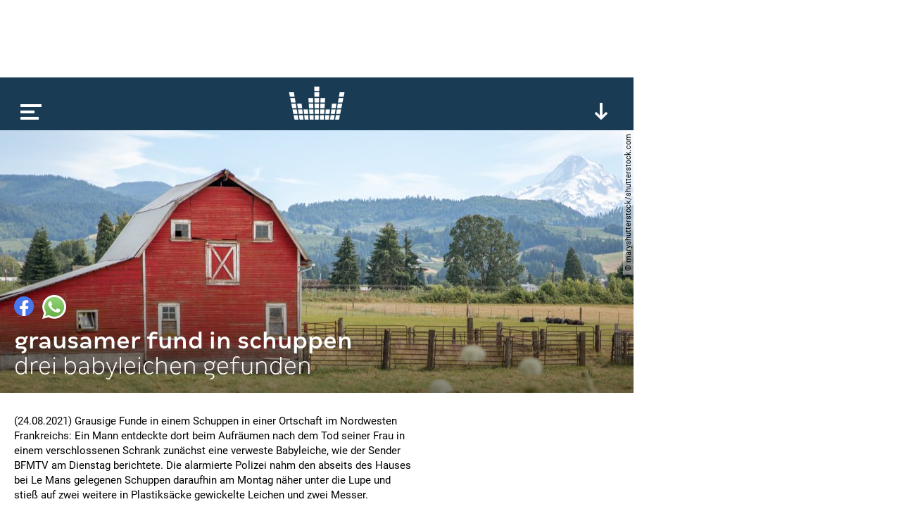

--- FILE ---
content_type: text/html; charset=utf-8
request_url: https://www.kronehit.at/news/grausamer-fund-in-schuppen/
body_size: 7487
content:
<!doctype html>









<html lang="de-AT" class="
    desktop
    
    
">
    <head
        data-oewa-tag-cp="RedCont/Nachrichten/Nachrichtenueberblick"
        data-privacy-policy-version="2022-02-04T13:10:00+01:00"
        data-captcha-key="ZtPflSOBdSVmOBBrpphe-x-b34b5c014ad19571f2151ce8b696abea832d1f96"
    >
        <meta charset="utf-8" />
        <meta name="viewport" content="width=device-width, initial-scale=1">
        <title>
            
    Grausamer Fund in Schuppen

            
                
                    | kronehit
                
            
        </title>

        


<meta name="title" content="Grausamer Fund in Schuppen" />



















    <meta property="og:title" content="Grausamer Fund in Schuppen" />





    
    


    <meta property="og:image" content="https://media.kronehit.at/images/shutterstock-1909126696.original.jpg" />


    <meta property="og:url" content="https://www.kronehit.at/news/grausamer-fund-in-schuppen/" />


<meta property="og:type" content="website" />



    <script type="application/ld+json">
        {"@context":"https://schema.org","@type":"NewsArticle","headline":"Grausamer Fund in Schuppen","datePublished":"2022-10-12T15:35:49.137057Z","dateModified":"2022-10-12T15:35:49.137057Z","image":["https://media.kronehit.at/images/shutterstock-1909126696.original.jpg"]}
    </script>



        






        

        <link rel="stylesheet" href="/static/base/main/thirdparty/lightgallery/css/lightgallery.min.38a1076b497e.css">
        <link rel="stylesheet" href="/static/base/main/css/global.51821376cbfb.css">

        
            
        

        

        <script src="/static/radio_portal/thirdparty/jquery.min.e6c2415c0ace.js"></script>

        
            
        

        
<script type='text/javascript'>

 // Load GPT asynchronously
 var googletag = googletag || {};
 googletag.cmd = googletag.cmd || [];
 (function() {
   var gads = document.createElement('script');
   gads.async = true;
   gads.type = 'text/javascript';
   var useSSL = 'https:' == document.location.protocol;
   gads.src = (useSSL ? 'https:' : 'http:') +
       '//www.googletagservices.com/tag/js/gpt.js';
   var node = document.getElementsByTagName('script')[0];
   node.parentNode.insertBefore(gads, node);
 })();
</script>

<script type='text/javascript'>

var gptAdSlots = [];
googletag.cmd.push(function() {
gptAdSlots[0] = googletag.defineSlot('/21768429598/Kronehit.at/News-Detailseite',[[1, 1], [728, 90]],'kh_banner').addService(googletag.pubads());
gptAdSlots[1] = googletag.defineSlot('/21768429598/Kronehit.at/News-Detailseite',[[160, 600], [300, 600], [300, 601]],'kh_skyscraper').addService(googletag.pubads());
gptAdSlots[2] = googletag.defineSlot('/21768429598/Kronehit.at/News-Detailseite_300x250_300x600_Right',[[300, 600], [300, 250]],'kh_right').addService(googletag.pubads());
googletag.pubads().collapseEmptyDivs();
googletag.pubads().disableInitialLoad();
googletag.enableServices();
});
</script>
                

        
            

    <!-- Facebook Pixel Code -->
    <script
type="text/plain" data-consent="Facebook Pixel" data-type="script"
>
        !function(f,b,e,v,n,t,s)
        {if(f.fbq)return;n=f.fbq=function(){n.callMethod?
        n.callMethod.apply(n,arguments):n.queue.push(arguments)};
        if(!f._fbq)f._fbq=n;n.push=n;n.loaded=!0;n.version='2.0';
        n.queue=[];t=b.createElement(e);t.async=!0;
        t.src=v;s=b.getElementsByTagName(e)[0];
        s.parentNode.insertBefore(t,s)}(window, document,'script',
        'https://connect.facebook.net/en_US/fbevents.js');
        fbq('init', '493877367643217');
        fbq('track', 'PageView');
    </script>
    
    

    <!-- End Facebook Pixel Code -->


        

        <!-- Google Tag Manager -->
        <script type="text/plain" data-consent="Google Tag Manager" data-type="script">
            // reference dataLayer in parent because usercentrics populates some values (such as consent_status event)
            window.dataLayer = parent.window.dataLayer;

            

            function gtag() {
                if(dataLayer) {
                    dataLayer.push(arguments);
                }
            }
            gtag("consent", "default", {
                ad_user_data: "denied",
                ad_personalization: "denied",
                ad_storage: "denied",
                analytics_storage: "denied",
                wait_for_update: 2000
            });
            gtag("set", "ads_data_redaction", true);

            (function(w,d,s,l,i){w[l]=w[l]||[];w[l].push({'gtm.start':
            new Date().getTime(),event:'gtm.js'});var f=d.getElementsByTagName(s)[0],
            j=d.createElement(s),dl=l!='dataLayer'?'&l='+l:'';j.async=true;j.src=
            'https://www.googletagmanager.com/gtm.js?id='+i+dl;f.parentNode.insertBefore(j,f);
            })(window,document,'script','dataLayer','GTM-PFT34NM');
        </script>
        <!-- End Google Tag Manager -->

        
            
            <script>
                window.teads_analytics = window.teads_analytics || {};
                window.teads_analytics.analytics_tag_id = "PUB_17160";
                window.teads_analytics.share = window.teads_analytics.share || function() {
                    ;(window.teads_analytics.shared_data = window.teads_analytics.shared_data || []).push(arguments)
                };
            </script>
            <script async src="https://a.teads.tv/analytics/tag.js"></script>
        

        
    </head>
    <body>
        
            

    
    <script
type="text/plain" data-consent="Facebook Pixel" data-type="script"
>
    
        
        (function() {
            const uuid = ([1e7]+-1e3+-4e3+-8e3+-1e11).replace(/[018]/g, c => (c ^ crypto.getRandomValues(new Uint8Array(1))[0] & 15 >> c / 4).toString(16));
            const eventId = '111260-' + uuid;
            fbq('track', 'ViewContent', {}, {eventID: eventId});
            const img = new Image();
            img.src = '/api/_fb_events/vc/' + `?i=${eventId}&l=${encodeURIComponent(window.location)}&d=${(new Date()).getTime()}`;
        })();
    
    </script>


            
<script type="text/plain" id="linkedin_insight_script">
    _linkedin_partner_id = "4859049";
    window._linkedin_data_partner_ids = window._linkedin_data_partner_ids || [];
    window._linkedin_data_partner_ids.push(_linkedin_partner_id);

    (function(l) { if (!l){window.lintrk =
        function(a,b){window.lintrk.q.push([a,b])}; window.lintrk.q=[]} var s =
        document.getElementsByTagName("script")[0]; var b =
        document.createElement("script"); b.type = "text/javascript";b.async = true; b.src =
        "https://snap.licdn.com/li.lms-analytics/insight.min.js";
    s.parentNode.insertBefore(b, s);})(window.lintrk);
</script>
<script>
    $(document).ready(function(){
        $.when(App.Consent.tcDataReady()).then(function(){
            if(App.Consent.tcVendorAvailable(804)) {
                const JQ_script = $('#linkedin_insight_script');
                const script = JQ_script.text();
                JQ_script.replaceWith('<script>' + script + '</' + 'script>');
            }
        });
    });
</script>

            
<div class="js-frontendUserbar" data-params="{&quot;id&quot;:111260}"></div>

        

        <div class="scrollRoot">
            <div class="page">
                
                    <div class="top">
                        
<!-- SUPERBANNER -->
<div id='kh_banner'>
<script type='text/javascript'>
googletag.cmd.push(function() { googletag.display('kh_banner'); });
</script>
</div>

                    </div>
                
                <div class="main">
                    
                        
<div class="player showPlayerTrigger collapsed">
    <div class="_playerBar">
        <div class="menu"></div>
        <a href="/" class="logo"></a>
        
        <div class="btn expand"></div>
        <div class="btn scrollUp"></div>
        
    </div>
    <div class="content">
        <div class="main">
            loading...
        </div>
    </div>
</div>

                    

                    

    



<div
    
        
        class="title full" style="background-image:url(https://media.kronehit.at/images/shutterstock-1909126696.original.jpg); background-position: 50% 50%;"
    
>
    <div class="content">
        <div class="_sharing js-content-part" data-type="Sharing" data-share-url="https://www.kronehit.at/news/grausamer-fund-in-schuppen/">
            <div class="button fb"></div>
            <div class="button whatsapp"></div>
                
                
                
        </div>
        <h1>Grausamer Fund in Schuppen</h1>
        <p class="subheadline">Drei Babyleichen gefunden</p>
    </div>
    
        
            <div class="_copyright">© MaryShutterstock/shutterstock.com</div>
        
    
</div>


    <div class="content">
        <div class="left _contentSectionHolder">
            
                <div class="section text">
    <p>(24.08.2021) Grausige Funde in einem Schuppen in einer Ortschaft im Nordwesten Frankreichs: Ein Mann entdeckte dort beim Aufräumen nach dem Tod seiner Frau in einem verschlossenen Schrank zunächst eine verweste Babyleiche, wie der Sender BFMTV am Dienstag berichtete. Die alarmierte Polizei nahm den abseits des Hauses bei Le Mans gelegenen Schuppen daraufhin am Montag näher unter die Lupe und stieß auf zwei weitere in Plastiksäcke gewickelte Leichen und zwei Messer.</p>
<h2>Mann ist verhört worden</h2>
<p>Laut Behörden war es nicht sofort erkennbar, ob die Toten Neugeborene oder Säuglinge waren. Eine Autopsie wurde angeordnet. Der 41 Jahre alte Mann wurde verhört. Seine Frau war Anfang des Monats plötzlich an Krebs gestorben. Das kinderlose Paar war polizeilich bisher nicht aufgefallen.</p>
<p>(apa/makl)</p>
</div>

            

            
            <div class="section">
                <div id='QADY'></div>
            </div>

        </div>
        <div class="right">
    
<!-- RECHTS -->
<div id='kh_right'>
<script type='text/javascript'>
googletag.cmd.push(function() { googletag.display('kh_right'); });
</script>
</div>

</div>

    </div>

    
        
        
        

    <div class="teaser">
        

    
        







    
    


<a href="/news/r%C3%A4tsel-um-gr%C3%B6nland-deal/" class="_teaser js-content-part" data-type="FocusPoint">
    
        <div class="image"
            data-background-image="https://media.kronehit.at/images/shutterstock_2567893811_1.2e16d0ba.fill-600x250.jpg"
            data-width="600"
            data-background-position-x="50"
        ></div>
        
            <div class="_copyright">© shutterstock.com | Anna Moneymaker</div>
        
    
    <div class="info">
        <p class="title">Rätsel um Grönland-Deal</p>
        <p class="subtitle">Details zu Vereinbarung offen</p>
    </div>
    
        <div class="badge news"></div>
    
    
</a>


    
        







    
    


<a href="/news/wird-siri-zu-ki-chatbot/" class="_teaser js-content-part" data-type="FocusPoint">
    
        <div class="image"
            data-background-image="https://media.kronehit.at/images/shutterstock_2446621625_1.ae111397.fill-600x250.jpg"
            data-width="600"
            data-background-position-x="50"
        ></div>
        
            <div class="_copyright">© shutterstock.com | valiantsin suprunovich</div>
        
    
    <div class="info">
        <p class="title">Wird Siri zu KI-Chatbot?</p>
        <p class="subtitle">Apple will umbauen</p>
    </div>
    
        <div class="badge news"></div>
    
    
</a>


    
        







    
    


<a href="/news/f-mutter-in-auto-erschossen/" class="_teaser js-content-part" data-type="FocusPoint">
    
        <div class="image"
            data-background-image="https://media.kronehit.at/images/shutterstock_2208913941_1_eHHMdKb.7e07f1a6.fill-600x250.jpg"
            data-width="600"
            data-background-position-x="61"
        ></div>
        
            <div class="_copyright">© shutterstock.com | mikeforemniakowski</div>
        
    
    <div class="info">
        <p class="title">F: Mutter in Auto erschossen</p>
        <p class="subtitle">Baby blieb unverletzt</p>
    </div>
    
        <div class="badge news"></div>
    
    
</a>


    
        







    
    


<a href="/news/meghan-trainor-im-babygl%C3%BCck/" class="_teaser js-content-part" data-type="FocusPoint">
    
        <div class="image"
            data-background-image="https://media.kronehit.at/images/shutterstock_2671771361_1.2e16d0ba.fill-600x250.jpg"
            data-width="600"
            data-background-position-x="50"
        ></div>
        
            <div class="_copyright">© shutterstock.com | MLM IMAGES Los Angeles</div>
        
    
    <div class="info">
        <p class="title">Meghan Trainor im Babyglück</p>
        <p class="subtitle">Sie ist wieder Mutter geworden</p>
    </div>
    
        <div class="badge news"></div>
    
    
</a>


    
        







    
    


<a href="/news/schwei%C3%9Fgebadet-im-dschungel/" class="_teaser js-content-part" data-type="FocusPoint">
    
        <div class="image"
            data-background-image="https://media.kronehit.at/images/shutterstock_753402745_1.67c5a390.fill-600x250.jpg"
            data-width="600"
            data-background-position-x="43"
        ></div>
        
            <div class="_copyright">© shutterstock.com | Anton_Ivanov</div>
        
    
    <div class="info">
        <p class="title">Schweißgebadet im Dschungel</p>
        <p class="subtitle">Hitzewelle für die Camper</p>
    </div>
    
        <div class="badge news"></div>
    
    
</a>


    
        







    
    


<a href="/news/whitney-huston-entthront/" class="_teaser js-content-part" data-type="FocusPoint">
    
        <div class="image"
            data-background-image="https://media.kronehit.at/images/shutterstock_2120521604_1_2PhP2mG.3e9a65c9.fill-600x250.jpg"
            data-width="600"
            data-background-position-x="48"
        ></div>
        
            <div class="_copyright">© shutterstock.com | Fred Duval</div>
        
    
    <div class="info">
        <p class="title">Whitney Huston entthront</p>
        <p class="subtitle">Adele meistverkauftes Album</p>
    </div>
    
        <div class="badge news"></div>
    
    
</a>


    
        







    
    


<a href="/news/riesenerfolg-f%C3%BCr-gntm-zweiten/" class="_teaser js-content-part" data-type="FocusPoint">
    
        <div class="image"
            data-background-image="https://media.kronehit.at/images/shutterstock_381470320_1.0bee387e.fill-600x250.jpg"
            data-width="600"
            data-background-position-x="75"
        ></div>
        
            <div class="_copyright">© shutterstock.com | Kittibowornphatnon</div>
        
    
    <div class="info">
        <p class="title">Riesenerfolg für GNTM-Zweiten</p>
        <p class="subtitle">Pierre bei Dolce &amp; Gabbana</p>
    </div>
    
        <div class="badge news"></div>
    
    
</a>


    
        







    
    


<a href="/news/tollw%C3%BCtiges-schwein/" class="_teaser js-content-part" data-type="FocusPoint">
    
        <div class="image"
            data-background-image="https://media.kronehit.at/images/ABB_20240809_ABB7703HR.b79b6800.fill-600x250.jpg"
            data-width="600"
            data-background-position-x="51"
        ></div>
        
            <div class="_copyright">© AFP | Nils Meilvang / Ritzau Scanpix</div>
        
    
    <div class="info">
        <p class="title">„Tollwütiges Schwein“</p>
        <p class="subtitle">So spricht Blake Lively</p>
    </div>
    
        <div class="badge news"></div>
    
    
</a>


    
        <div class="_teaser ad">
    
    
<div data-display="plista_widget_i300x250_2"></div>
<script type="text/javascript">
(function(c){var g,s='script',w=window,n=c.name||'PLISTA';if(!w[n]){w[n]=c;g=w.document.getElementsByTagName(s)[0];s=w.document.createElement(s);s.async=true;s.type='text/javascript';s.src=(w.location.protocol==='https:'?'https:':'http:')+'//static'+(c.origin?'-'+c.origin:'')+'.plista.com/async'+(c.name?'/'+c.name:'')+'.js';g.parentNode.insertBefore(s,g);}else{w[n].widgets.push(c.widgets[0]);}
}({
    "publickey": "6cbc7727bf614cc210e13963",
    "name": "PLISTA_6cbc7727bf614cc210e13963",
    "origin": "at",
    "dataMode": "data-display",
    "noCache": true,
    "widgets": [
        "i300x250_2"
    ]
}));
</script>

</div>

    


    </div>


    



                    
                        
                            


<div class="footer">
    <div class="social">
        
            <a class="icon fb" href="https://www.facebook.com/kronehit" target="_blank"></a>
            <a class="icon twitter" href="https://twitter.com/KRONEHIT" target="_blank"></a>
            <a class="icon yt" href="https://www.youtube.com/RadioKRONEHIT" target="_blank"></a>
            <a class="icon instagram" href="https://www.instagram.com/kronehit/" target="_blank"></a>
            <a class="icon tiktok" href="https://www.tiktok.com/@kronehit" target="_blank"></a>
        
    </div>
    <div class="apps">
        
            <a class="google" href="https://play.google.com/store/apps/details?id=com.wunderweiss.kronehit.wrapper" target="_blank"></a>
            <a class="apple" href="http://itunes.apple.com/at/app/kronehit-online-radio-charts/id324558085?mt=8" target="_blank"></a>
        
    </div>
    <div class="metanav">
        
            <a href="/account/login/" class="js-authBlock-login" style="display:none;">Login</a>
            <a href="/account/register/" class="js-authBlock-login" style="display:none;">Registrieren</a>
            <a href="/account/password_reset/" class="js-authBlock-login" style="display:none;">Passwort vergessen?</a>

            <a href="/account/profile/" class="js-authBlock-logout" style="display:none;"><span class="js-username">Profil</span></a>
            <a href="/account/logout/" class="js-authBlock-logout js-logout" data-is-link="false" style="display:none;">Logout</a>

            
        
        
            
                <a href="https://www.kronehit.at/info/alles-ueber-kronehit/datenschutzinformation/">
                    
                        DATENSCHUTZINFORMATION
                    
                </a>
            
                <a href="https://www.kronehit.at/info/alles-ueber-kronehit/cookies/">
                    
                        Cookie Information
                    
                </a>
            
                <a href="https://www.kronehit.at/info/alles-ueber-kronehit/datenschutz/">
                    
                        Allgemeine Nutzungsbedingungen
                    
                </a>
            
                <a href="https://www.kronehit.at/info/impressum/">
                    
                        Impressum
                    
                </a>
            
                <a href="https://www.kronehit.at/info/kontakt/">
                    
                        Kontakt
                    
                </a>
            
                <a href="https://www.kronehit.at/service/hitsuche/">
                    
                        Hitsuche
                    
                </a>
            
                <a href="/player/radioplayer/?channel=1">
                    
                        radioplayer
                    
                </a>
            
                <a href="https://www.kronehit.at/home/radiowerbung/">
                    
                        Radiowerbung auf KRONEHIT
                    
                </a>
            
                <a href="https://www.kronehit.at/info/frequencies/">
                    
                        frequenzfinder
                    
                </a>
            
                <a href="https://www.kronehit.at/info/alles-ueber-kronehit/fotocredits/">
                    
                        Fotocredits
                    
                </a>
            
        
    </div>
    <div class="credits">
        <span>site by <a href="https://www.wunderweiss.com" target="_blank">wunderweiss</a></span>
        <span>v1.35</span>
    </div>
</div>

                        
                    
                </div>
            </div>
        </div>

        
            <div class="right">
                
<!-- SKYSCRAPER -->
<div id='kh_skyscraper'>
<script type='text/javascript'>
googletag.cmd.push(function() { googletag.display('kh_skyscraper'); });
</script>
</div>

            </div>
        

        
            
            
                



<nav class="menu">
    <div class="burger"></div>
    <ul>
        
        
            <li>
                <a href="/die-kronehit-winzone/" title="Winzone">WINZONE</a>
                
            </li>
        
            <li>
                <a href="/musik-und-podcasts/" title="Die meiste Musik">Die meiste Musik</a>
                
                    
                    
                        <ul>
                            
                                <li>
                                    <a href="/musik-und-podcasts/kronehit-charts/" title="kronehit charts">kronehit charts</a>
                                </li>
                            
                                <li>
                                    <a href="/musik-und-podcasts/10-hits-am-stueck/" title="10 hits am stück">10 hits am stück</a>
                                </li>
                            
                                <li>
                                    <a href="/musik-und-podcasts/mostwanted/" title="kronehit most wanted ">most wanted</a>
                                </li>
                            
                                <li>
                                    <a href="/musik-und-podcasts/musikwunsch/" title="Musikwunsch">musikwunsch</a>
                                </li>
                            
                                <li>
                                    <a href="/musik-und-podcasts/fresh-weekend/" title="fresh weekend">fresh weekend</a>
                                </li>
                            
                        </ul>
                    
                
            </li>
        
            <li>
                <a href="/kronehit-podcasts/" title="kronehit Podcasts">Podcasts</a>
                
                    
                    
                        <ul>
                            
                                <li>
                                    <a href="/kronehit-podcasts/messenger-update/" title="Podcasts abonnieren">Podcasts abonnieren</a>
                                </li>
                            
                        </ul>
                    
                
            </li>
        
            <li>
                <a href="/news/" title="Nachrichten">news</a>
                
            </li>
        
            <li>
                <a href="/service/" title="Service">Service</a>
                
                    
                    
                        <ul>
                            
                                <li>
                                    <a href="/service/wetter/" title="Das kronehit Wetter">wetter</a>
                                </li>
                            
                                <li>
                                    <a href="/service/verkehr/" title="der kronehit verkehr">der kronehit verkehr</a>
                                </li>
                            
                                <li>
                                    <a href="/service/der-kronehit-eventkalender/" title="Eventkalender">eventkalender</a>
                                </li>
                            
                                <li>
                                    <a href="/service/hitsuche/" title="Hitservice">Hitsuche</a>
                                </li>
                            
                        </ul>
                    
                
            </li>
        
            <li>
                <a href="/info/" title="Info">Info</a>
                
                    
                    
                        <ul>
                            
                                <li>
                                    <a href="/info/alles-ueber-kronehit/" title="Alles über kronehit">alles über kronehit</a>
                                </li>
                            
                                <li>
                                    <a href="/info/frequencies/" title="Frequenzfinder">frequenzfinder</a>
                                </li>
                            
                                <li>
                                    <a href="/info/kontakt/" title="Kontakt">Kontakt</a>
                                </li>
                            
                                <li>
                                    <a href="/info/impressum/" title="Impressum">Impressum</a>
                                </li>
                            
                        </ul>
                    
                
            </li>
        
    </ul>
</nav>

            
        

        
<script
    async='true'
    type='text/javascript'
    src='//cdn.vlyby.com/qad/qad-outer2.js'
    data-PubId='LgzRCDuX6lpITTkE5dkwse'
    data-PlacementId='default'
    data-DivId='QADY'>
</script>


        
            
<!--suppress CssUnknownTarget -->
<script id="template_playerContent" type="text/html">
    <div class="content">
        <div class="main _mainSection">
            <div class="padded">
                <div class="current" data-current-box>
                    <div class="cover" style=""></div>
                    <div class="info">
                        <p class="line1"></p>
                        <p class="line2"></p>
                        <p class="line3"></p>
                    </div>
                    <div class="onair">
                        <p>on air</p>
                    </div>
                    <div class="episodes">
                        <div class="page prev"></div>
                        <a class="all" href="#">Alle <b>Folgen</b></a>
                        <div class="page next"></div>
                    </div>
                    <div class="reel">
                        <div class="btn rewind"></div>
                        <div class="btn ff"></div>
                    </div>
                    <div class="play"></div>
                    <div class="onDemand">
                        <div class="info">
                            <p class="line1">news</p>
                            <p class="line2">27.03.2025</p>
                            <p class="line3">11:00</p>
                        </div>
                        <div class="play" data-on-demand-play></div>
                    </div>
                </div>
                <div class="tv"></div>
                <div class="onDemand">
                    {{#onDemandItems}}
                        <div class="button" data-on-demand-button
                             data-id="{{id}}"
                        >
                            {{title}}
                        </div>
                    {{/onDemandItems}}
                </div>
                <div class="header">
                    <p>top</p>
                </div>
                <div class="channels">
                    {{#mainSection.items}}
                    <div class="channel"
                         data-id="{{id}}"
                         data-type="{{type}}"
                         data-section-index="{{sectionIndex}}"
                         data-item-index="{{itemIndex}}"
                         data-original-image="{{imageUrl}}">
                        <div class="cover">
                            <img src="{{imageUrl}}" loading="lazy">
                        </div>
                        <div class="info">
                            <p class="title">{{title}}</p>
                            <p class="subtitle">{{subtitle}}</p>
                        </div>
                        <div class="play"></div>
                    </div>
                    {{/mainSection.items}}
                </div>
                <div class="playerTrigger"></div>
            </div>
        </div>
        <div class="more">
            {{#moreSections}}
                {{#isFreestream}}
                    <div class="freestream">
                        <div class="header">
                            <div class="logo">
                                <a class="img" href="https://www.freestream.at" target="_blank"></a>
                            </div>
                            <p>{{title}}</p>
                        </div>
                        
                        <div data-freestream-main-section></div>
                        {{#sections}}
                            <div class="section">
                                <div class="header">
                                    <p>{{title}}</p>
                                </div>
                                <div class="channels">
                                    {{#items}}
                                        <div class="channel"
                                             data-id="{{id}}"
                                             data-type="{{type}}"
                                        >
                                            <div class="cover">
                                                <img src="{{imageUrl}}" loading="lazy">
                                            </div>
                                            <div class="info">
                                                <p class="title">{{title}}</p>
                                                <p class="subtitle">{{subtitle}}</p>
                                            </div>
                                            <div class="play"></div>
                                        </div>
                                    {{/items}}
                                </div>
                            </div>
                        {{/sections}}
                    </div>
                {{/isFreestream}}
                {{^isFreestream}}
                    <div class="section {{patternClass}}">
                <div class="header">
                    <p>{{title}}</p>
                </div>
                <div class="channels">
                    {{#items}}
                    <div class="channel"
                            data-id="{{id}}"
                            data-type="{{type}}"
                            data-section-index="{{sectionIndex}}"
                            data-item-index="{{itemIndex}}"
                            data-original-image="{{imageUrl}}">
                        <div class="cover">
                            <img src="{{imageUrl}}" loading="lazy">
                        </div>
                        <div class="info">
                            <p class="title">{{title}}</p>
                            <p class="subtitle">{{subtitle}}</p>
                        </div>
                        <div class="play"></div>
                    </div>
                    {{/items}}
                </div>
            </div>
                {{/isFreestream}}
            {{/moreSections}}
            <div class="section a-z">
                <div class="header">
                    <p>channels &amp; podcasts von a - z</p>
                </div>
                <div class="channels">
                    {{#allItems}}
                    <div class="channel"
                            data-id="{{id}}"
                            data-type="{{type}}"
                            data-section-index="{{sectionIndex}}"
                            data-item-index="{{itemIndex}}"
                            data-original-image="{{imageUrl}}">
                        <div class="cover">
                            <img src="{{imageUrl}}" loading="lazy">
                        </div>
                        <div class="info">
                            <p class="title">{{title}}</p>
                            <p class="subtitle">{{subtitle}}</p>
                        </div>
                        <div class="play"></div>
                    </div>
                    {{/allItems}}
                </div>
            </div>
            <div class="buttons">
                <div class="button showAToZ"><b>channels</b> &amp; <b>podcasts</b> von <b>a-z</b></div>
            </div>
        </div>
    </div>
</script>

<script id="template_player_qualities" type="text/html">
    <div class="qualities">
        <p class="active">quality</p>
        <div class="options">
            {{#qualities}}
                <div class="option {{#active}}active{{/active}}" data-url="{{url}}">{{title}}</div>
            {{/qualities}}
        </div>
    </div>
</script>

        

        
            <script>
                _CURRENT_PAGE_ID = 111260;
                
            </script>
        

        <script src="/static/base/main/thirdparty/bitdash/reporting.min.bd4e534f5478.js"></script>
        <script src="/static/base/main/thirdparty/bitdash/bitmovinplayer-ui.a7769486207f.js"></script>
        <script src="/static/base/main/thirdparty/bitdash/bitmovinplayer.717259341a6d.js"></script>

        <script src="/static/radio_portal/thirdparty/URI.min.68fe1c29ba85.js"></script>
        <script src="/static/radio_portal/thirdparty/js.cookie.min.ae11f74bdaae.js"></script>

        <script src="/static/base/main/thirdparty/icanhaz/ICanHaz.min.dfe1d7d8a2e1.js"></script>
        <script src="/static/base/main/thirdparty/lightgallery/js/lightgallery-all.min.d7491b79ebda.js"></script>
        <script src="/static/base/main/thirdparty/jquery.ba-throttle-debounce.min.97669983f654.js"></script>
        <script src="/static/base/main/thirdparty/jquery.visible.min.8562f1444687.js"></script>

        
            <script src="/static/CACHE/js/base_main.49b20e8defd6.js"></script>
        

        
            <script type="text/javascript" src="https://www.captcha.eu/sdk.js" defer></script>
        

        
            
        
    </body>
</html>


--- FILE ---
content_type: text/html; charset=utf-8
request_url: https://www.google.com/recaptcha/api2/aframe
body_size: 265
content:
<!DOCTYPE HTML><html><head><meta http-equiv="content-type" content="text/html; charset=UTF-8"></head><body><script nonce="3YdegpcnoLMZ2i4tKe0Lkw">/** Anti-fraud and anti-abuse applications only. See google.com/recaptcha */ try{var clients={'sodar':'https://pagead2.googlesyndication.com/pagead/sodar?'};window.addEventListener("message",function(a){try{if(a.source===window.parent){var b=JSON.parse(a.data);var c=clients[b['id']];if(c){var d=document.createElement('img');d.src=c+b['params']+'&rc='+(localStorage.getItem("rc::a")?sessionStorage.getItem("rc::b"):"");window.document.body.appendChild(d);sessionStorage.setItem("rc::e",parseInt(sessionStorage.getItem("rc::e")||0)+1);localStorage.setItem("rc::h",'1769069778645');}}}catch(b){}});window.parent.postMessage("_grecaptcha_ready", "*");}catch(b){}</script></body></html>